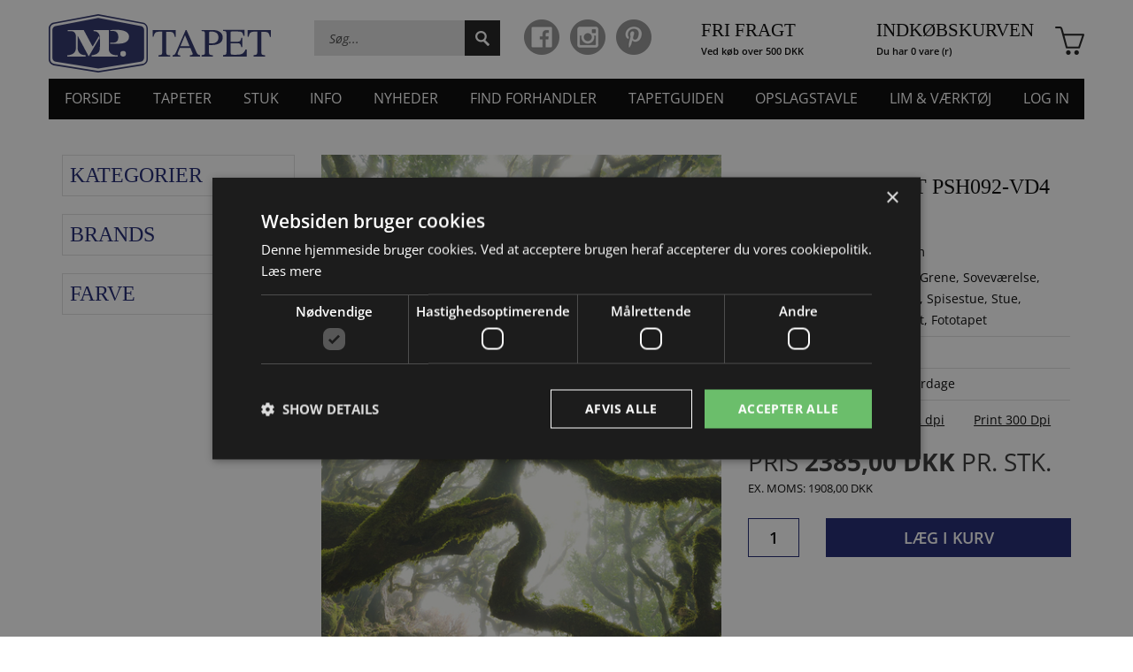

--- FILE ---
content_type: text/html; charset=UTF-8
request_url: https://mptapet.dk/pure-fototapet-psh092-vd4-p10327
body_size: 6819
content:
<!DOCTYPE html PUBLIC "-//W3C//DTD XHTML 1.1//EN" "http://www.w3.org/TR/xhtml11/DTD/xhtml11.dtd">
<html><head prefix="og: http://ogp.me/ns#"><meta http-equiv="X-UA-Compatible" content="IE=edge"><link rel="apple-touch-icon" href="/theme/mptapeter/img/apple-touch-icon.png"><link rel="apple-touch-icon" sizes="72x72" href="/theme/mptapeter/img/apple-touch-icon-72x72.png"><link rel="apple-touch-icon" sizes="114x114" href="/theme/mptapeter/img/apple-touch-icon-114x114.png"><link rel="apple-touch-icon" sizes="144x144" href="/theme/mptapeter/img/apple-touch-icon-144x144.png"><meta name="msapplication-TileImage" content="/theme/mptapeter/img/og-logo.png"><meta name="msapplication-TileColor" content="#ffffff"><meta name="application-name" content=""><meta name="format-detection" content="telephone=no"><meta name="format-detection" content="address=no"><!--[if lt IE 9]>
				<script src="/theme/mptapeter/js/html5.js"></script>
				<script src="/theme/mptapeter/js/respond.js"></script>
				<![endif]--><script type="text/javascript">
        var previousurl = "\/pure-fototapet-psh092-vd4-p10327";
        document.cookie = 'tcmspreviousurl='+previousurl+'; path=/';
    </script><meta name="viewport" content="width=device-width, initial-scale=1, minimum-scale=1, maximum-scale=1"><meta http-equiv="Content-Type" content="text/html; charset=UTF-8"><link rel="icon" href="/theme/mptapeter/img/favicon.ico" type="image/x-icon"><link rel="shortcut icon" href="/theme/mptapeter/img/favicon.ico" type="image/x-icon"><meta http-equiv="X-UA-Compatible" content="IE=edge"><!--This design is created by Tiger Media A/S and is part of the TigerCMS, All rights reserved Tiger Media A/S 2005-2020--><title>Pure  fototapet PSH092-VD4</title><meta name="description" content="Forgotten Forest 400 x 250 cm"><meta name="Keywords" content="Pure  fototapet PSH092-VD4"><meta name="Generator" content="TigerCMS"><meta property="og:url" content="http://mptapet.dk/pure-fototapet-psh092-vd4-p10327"><meta property="og:locale" content="da_DK"><meta property="og:type" content="website"><meta property="og:title" content="Pure  fototapet PSH092-VD4"><meta property="og:image" content="http://mptapet.dk/upload/billeder/produkter/Pure Komar fototapet/PSH092-VD4.jpg"><meta property="og:image" content="http://mptapet.dk/upload/billeder/produkter/Pure Komar fototapet/PSH092-VD4.a.jpg"><meta property="og:description" content="Forgotten Forest 400 x 250 cm"><meta property="og:site_name" content="Mandrup Poulsen Tapeter"><link rel="stylesheet" type="text/css" href="/upload/system_tigermedia/css-combined-mptapeter-3345876628.css?build=03102025-0951" media="screen" /><script type="text/javascript">
                    cargoV2NotPreselectFirstConfig = false;
                </script><script type="text/javascript"  src="/upload/system_tigermedia/js-combined-mptapeter-3185313189.js?build=03112025-1524"> </script><script type="text/plain" data-cookiescript="accepted" data-cookiecategory="targeting">

                    var _gaq = _gaq || [];
                    </script><!-- Google Analytics -->
<script>
(function(i,s,o,g,r,a,m){i['GoogleAnalyticsObject']=r;i[r]=i[r]||function(){
(i[r].q=i[r].q||[]).push(arguments)},i[r].l=1*new Date();a=s.createElement(o),
m=s.getElementsByTagName(o)[0];a.async=1;a.src=g;m.parentNode.insertBefore(a,m)
})(window,document,'script','https://www.google-analytics.com/analytics.js','ga');

ga('create', 'UA-111863822-1', 'auto');
ga('send', 'pageview');
</script>
<!-- End Google Analytics --><script type="text/javascript" charset="UTF-8" src="//cdn.cookie-script.com/s/5ae0541a42fb54fbc20279c53da6aa6d.js"></script><script src="//maps.googleapis.com/maps/api/js?key=AIzaSyCwlttV2dKlmjSr985UprEE4P_iQsWnd84&amp;libraries=drawing,geometry,places,visualization"></script></head><body><div class="main"><header class="page-header"><div class="top-line"><div class="grid-container"><div class="logoGrid grid-25 tablet-grid-35 mobile-grid-80"><div class="logo"><a href="/" class="logo__link"><img src="/theme/mptapeter/img/logo.svg" style="width:251px;height:66px;margin-bottom:7px;"></a></div></div><div class="grid-20 hide-on-tablet hide-on-mobile"><div class="search-form-wrap"><form action="/soeg" class="search-form"><input name="ItemSearchPage-text" type="search" value="" class="search-form__input" placeholder="Søg..."><button class="search-form__btn"></button></form></div></div><div class="scl-wrap grid-15 tablet-grid-25 mobile-grid-45"><div class="scl centeredElementParent"><ul class="scl__list centeredElement clearfix"><li class="scl__list-item grid-33 tablet-grid-33 mobile-grid-33"><a href="https://www.facebook.com/mptapet/" target="_blank" class="scl__link scl__link-inst"><img src="/theme/mptapeter/img/facebook_icon.png" class="scl__link-img"></a></li><li class="scl__list-item grid-33 tablet-grid-33 mobile-grid-33"><a href="https://www.instagram.com/mptapet/" target="_blank" class="scl__link scl__link-fb"><img src="/theme/mptapeter/img/instagram_icon.png" class="scl__link-img"></a></li><li class="scl__list-item grid-33 tablet-grid-33 mobile-grid-33"><a href="https://www.pinterest.dk/mptapet/_created/" target="_blank" class="scl__link scl__link-pin"><img src="/theme/mptapeter/img/pinterest_icon.png" class="scl__link-img"></a></li></ul></div></div><div class="grid-15 hide-on-tablet hide-on-mobile"><div class="delivery-header-wrap"><div class="delivery-header__title">Fri fragt</div><div class="delivery-header__subtitle">Ved køb over 500 DKK</div></div></div><div class="cart-wrap grid-25 tablet-grid-30 mobile-grid-55"><div class="cart"><a href="/kurv" class="cart__link"><span class="cart__title cart__link-inner">Indkøbskurven</span><span class="cart__message cart__link-inner">Du har 0 vare (r)</span></a></div></div><div class="menuGrid grid-100 tablet-grid-10 mobile-grid-20"><div class="navigation clearfix"><a href="#" class="menu-toggle"><span class="menu-toggle-icon"></span></a><div class="navigation-drop"><div class="menu-wrapper clearfix"><ul class="menu clearfix"><ul class="menu clearfix"><li><a href="/" >Forside</a></li><li><a href="/kategorier" >Tapeter</a><ul><li><a href="/kategorier/fototapet" >Fototapet</a></li><li><a href="/kategorier/nordisk" >Nordisk</a></li><li><a href="/kategorier/retro" >Retro</a></li><li><a href="/kategorier/raa-natur" >Rå natur</a></li><li><a href="/kategorier/blomstret" >Blomstret</a></li><li><a href="/kategorier/striber" >Striber</a></li><li><a href="/kategorier/boern" >Børn</a></li><li><a href="/kategorier/kuloert" >Kulørt</a></li><li><a href="/kategorier/lounge" >Lounge</a></li><li><a href="/kategorier/stiltapet" >Stiltapet</a></li></ul></li><li><a href="/stuk" >Stuk</a><ul><li><a href="/stuk/orac-decor" >Orac Decor</a><ul><li><a href="/stuk/orac-decor/luxxus-stukliste" >Luxxus Stukliste</a></li><li><a href="/stuk/orac-decor/axxent-stukliste" >Axxent Stukliste</a></li><li><a href="/stuk/orac-decor/luxxus-rammeliste" >Luxxus Rammeliste</a></li><li><a href="/stuk/orac-decor/axxent-rammeliste" >Axxent Rammeliste</a></li><li><a href="/stuk/orac-decor/luxxus-rosette" >Luxxus Rosette</a></li><li><a href="/stuk/orac-decor/axxent-fodpanel" >Axxent Fodpanel</a></li><li><a href="/stuk/orac-decor/flexible-lister" >Flexible Lister</a></li><li><a href="/stuk/orac-decor/orac-belysning" >Orac Belysning</a></li><li><a href="/stuk/orac-decor/orac-konsolornament" >Orac Konsol/ornament</a></li><li><a href="/stuk/orac-decor/orac-luxxus-dekoration" >Orac Luxxus Dekoration</a></li><li><a href="/stuk/orac-decor/orac-niche-pejs-panel" >Orac Niche Pejs Panel</a></li><li><a href="/stuk/orac-decor/orac-xterio-konsol" >Orac Xterio Konsol</a></li><li><a href="/stuk/orac-decor/soejlerpilaster" >Søjler/pilaster</a></li><li><a href="/stuk/orac-decor/monteringstilbehoer" >Monteringstilbehør</a></li></ul></li></ul></li><li><a href="/info" >Info</a><ul><li><a href="/info/inspiration" >Inspiration</a></li><li><a href="/info/opsaetningsvejledning" >Opsætningsvejledning</a><ul><li><a href="/info/opsaetningsvejledning/opsaetning-af-tapet" >Opsætning af tapet</a></li><li><a href="/info/opsaetningsvejledning/opsaetning-af-stuk" >Opsætning af stuk</a></li><li><a href="/info/opsaetningsvejledning/proeve" >Prøve</a></li></ul></li><li><a href="/kontakt" >Kontakt</a></li></ul></li><li><a href="/nyheder" >Nyheder</a></li><li><a href="/forhandlere" >Find forhandler</a></li><li><a href="/tapetguiden" >Tapetguiden</a></li><li><a href="/tigercms/favoritelist/viewlists" >Opslagstavle</a></li><li><a href="/tapeter/rasch/lim---vaerktoej" >Lim & Værktøj</a></li><li><a href="/login" >Log In</a></li></ul><script type="text/javascript">
													$(".menu a[href='"+window.location.pathname+"']").addClass("active");
													$(".menu a[href='"+window.location.pathname+"']").parentsUntil( ".menu", "li").addClass("active");
												</script></ul><div class="search-form-wrap hide-on-desktop"><form action="/soeg" class="search-form"><input name="ItemSearchPage-text" type="search" value="" class="search-form__input" placeholder="Søg..."><button class="search-form__btn"></button></form></div></div></div></div></div></div></div></header><div class="spanning"><div id="blocksPageBlocksContainer"><div class="mainContent"><div class="BlocksPage-block" tg-template="MainContent" blockid="10"><div class="grid-container"><div class="grid-100 tablet-grid-100 mobile-grid-100"><div class="grid-container"><div class="grid-25 tablet-grid-33 mobile-grid-100"><aside class="sidebar"><div class="product-menu"><div class="product-menu__title"><a href="/kategorier">Kategorier</a></div><ul class="product-menu__list"><li><a href="/kategorier/fototapet" >Fototapet</a></li><li><a href="/kategorier/nordisk" >Nordisk</a></li><li><a href="/kategorier/retro" >Retro</a></li><li><a href="/kategorier/raa-natur" >Rå natur</a></li><li><a href="/kategorier/blomstret" >Blomstret</a></li><li><a href="/kategorier/striber" >Striber</a></li><li><a href="/kategorier/boern" >Børn</a></li><li><a href="/kategorier/kuloert" >Kulørt</a></li><li><a href="/kategorier/lounge" >Lounge</a></li><li><a href="/kategorier/stiltapet" >Stiltapet</a></li></ul></div><div class="product-menu"><div class="product-menu__title"><a href="/tapeter">Brands</a></div><ul class="product-menu__list"><li><a href="/tapeter/mp-tapet" >Mp Tapet</a></li><li><a href="/tapeter/rasch/lim---vaerktoej" >Lim & Værktøj</a></li><li><a href="/tapeter/c.-flauenskjold-as" >C. Flauenskjold A/s</a><ul><li><a href="/tapeter/c.-flauenskjold-as/salsa-2023" >Salsa 2023</a></li><li><a href="/tapeter/c.-flauenskjold-as/bambino-xix" >Bambino Xix</a></li><li><a href="/tapeter/c.-flauenskjold-as/lim---vaerktoej" >Lim & Værktøj</a></li><li><a href="/tapeter/c.-flauenskjold-as/lirico-2025" >Lirico 2025</a></li><li><a href="/tapeter/c.-flauenskjold-as/amazing-2023" >Amazing 2023</a></li><li><a href="/tapeter/c.-flauenskjold-as/trianon-xiii" >Trianon Xiii</a></li><li><a href="/tapeter/c.-flauenskjold-as/salibury-2023" >Salibury 2023</a></li><li><a href="/tapeter/c.-flauenskjold-as/african-queen-iii-2025" >African Queen Iii 2025</a></li><li><a href="/tapeter/c.-flauenskjold-as/sophia-2024" >Sophia 2024</a></li><li><a href="/tapeter/c.-flauenskjold-as/petite-fleur-5" >Petite Fleur 5</a></li><li><a href="/tapeter/c.-flauenskjold-as/factory-iv-2023" >Factory Iv 2023</a></li><li><a href="/tapeter/c.-flauenskjold-as/magic-walls-2024" >Magic Walls 2024</a></li><li><a href="/tapeter/c.-flauenskjold-as/wallton-podium" >Wallton Podium</a></li></ul></li><li><a href="/tapeter/eijffinger" >Eijffinger</a><ul><li><a href="/tapeter/eijffinger/enso" >Enso</a></li><li><a href="/tapeter/eijffinger/reflect" >Reflect</a></li><li><a href="/tapeter/eijffinger/grenada" >Grenada</a></li><li><a href="/tapeter/eijffinger/whisper" >Whisper</a></li><li><a href="/tapeter/eijffinger/stripes-" >Stripes +</a></li><li><a href="/tapeter/eijffinger/mini-me" >Mini Me</a></li><li><a href="/tapeter/eijffinger/pip-3" >Pip 3</a></li><li><a href="/tapeter/eijffinger/siroc" >Siroc</a></li><li><a href="/tapeter/eijffinger/geonature" >Geonature</a></li><li><a href="/tapeter/eijffinger/lounge" >Lounge</a></li><li><a href="/tapeter/eijffinger/wallpower-wonders" >Wallpower Wonders</a></li><li><a href="/tapeter/eijffinger/lino" >Lino</a></li><li><a href="/tapeter/eijffinger/rice" >Rice</a></li><li><a href="/tapeter/eijffinger/topaz" >Topaz</a></li><li><a href="/tapeter/eijffinger/black---light" >Black & Light</a></li><li><a href="/tapeter/eijffinger/stature" >Stature</a></li><li><a href="/tapeter/eijffinger/pip-4" >Pip 4</a></li><li><a href="/tapeter/eijffinger/vivid" >Vivid</a></li><li><a href="/tapeter/eijffinger/rice-ii" >Rice Ii</a></li><li><a href="/tapeter/eijffinger/resource" >Resource</a></li><li><a href="/tapeter/eijffinger/carmen" >Carmen</a></li><li><a href="/tapeter/eijffinger/trianon" >Trianon</a></li><li><a href="/tapeter/eijffinger/masterpiece" >Masterpiece</a></li><li><a href="/tapeter/eijffinger/sundari" >Sundari</a></li><li><a href="/tapeter/eijffinger/wallpower-junior" >Wallpower Junior</a></li></ul></li><li><a href="/tapeter/gimmersta-wallpaper-ab" >Gimmersta Wallpaper Ab</a><ul><li><a href="/tapeter/gimmersta-wallpaper-ab/familj-ii" >Familj Ii</a></li><li><a href="/tapeter/gimmersta-wallpaper-ab/l%E2%80%99-h%C3%B4tel" >L’ Hôtel</a></li><li><a href="/tapeter/gimmersta-wallpaper-ab/villa-dalar%C3%B6" >Villa Dalarö</a></li></ul></li><li><a href="/tapeter/1838-wallcovering" >1838 Wallcovering</a><ul><li><a href="/tapeter/1838-wallcovering/elodie" >Elodie</a></li><li><a href="/tapeter/1838-wallcovering/willow" >Willow</a></li><li><a href="/tapeter/1838-wallcovering/capri" >Capri</a></li><li><a href="/tapeter/1838-wallcovering/v-a" >V&a</a></li><li><a href="/tapeter/1838-wallcovering/avington" >Avington</a></li><li><a href="/tapeter/1838-wallcovering/aurora" >Aurora</a></li><li><a href="/tapeter/1838-wallcovering/rosemore" >Rosemore</a></li><li><a href="/tapeter/1838-wallcovering/camellia" >Camellia</a></li><li><a href="/tapeter/1838-wallcovering/decorative-papers-ii" >Decorative papers II 1838</a></li></ul></li><li><a href="/tapeter/marburg" >Marburg</a><ul><li><a href="/tapeter/marburg/gl%C3%B6%C3%B6ckler-imperial-" >Glööckler Imperial </a></li></ul></li><li><a href="/tapeter/sanderson" >Sanderson</a><ul><li><a href="/tapeter/sanderson/woodland-walk" >Woodland Walk</a></li><li><a href="/tapeter/sanderson/voyage-of-discovery" >Voyage Of Discovery</a></li></ul></li><li><a href="/tapeter/omexco" >Omexco</a><ul><li><a href="/tapeter/omexco/cobra" >Cobra</a></li><li><a href="/tapeter/omexco/rainbows" >Rainbows</a></li></ul></li><li><a href="/tapeter/cole---son" >Cole & Son</a><ul><li><a href="/tapeter/cole---son/icons" >Icons</a></li><li><a href="/tapeter/cole---son/contemporary-restyled" >Contemporary Restyled</a></li><li><a href="/tapeter/cole---son/the-contemporary-selection" >The Contemporary Selection</a></li><li><a href="/tapeter/cole---son/geometric-ii" >Geometric Ii</a></li><li><a href="/tapeter/cole---son/the-ardmore-collection" >The Ardmore Collection</a></li></ul></li><li><a href="/tapeter/duro-sweden-ab" >Duro Sweden Ab</a><ul><li><a href="/tapeter/duro-sweden-ab/atmosf%C3%A4r-quickup" >Atmosfär Quickup</a></li><li><a href="/tapeter/duro-sweden-ab/rand---kul%C3%B6r" >Rand & Kulör</a></li><li><a href="/tapeter/duro-sweden-ab/gammelsvenska-quick-up" >Gammelsvenska Quick Up</a></li><li><a href="/tapeter/duro-sweden-ab/duro-1900" >Duro 1900</a></li><li><a href="/tapeter/duro-sweden-ab/gammel-svenska" >Gammel Svenska</a></li><li><a href="/tapeter/duro-sweden-ab/natur" >Natur</a></li><li><a href="/tapeter/duro-sweden-ab/flora" >Flora</a></li><li><a href="/tapeter/duro-sweden-ab/timless-stripes" >Timeless Stripes</a></li></ul></li><li><a href="/tapeter/jean-paul-gaultier-1" >Jean Paul Gaultier 1</a><ul><li><a href="/tapeter/jean-paul-gaultier-1/jean-paul-gaultier" >Jean Paul Gaultier</a></li></ul></li><li><a href="/tapeter/fl%C3%BCgger-denmark-as" >Flügger Denmark A/s</a><ul><li><a href="/tapeter/fl%C3%BCgger-denmark-as/mp-tapet" >Mp Tapet</a></li></ul></li></ul></div><div class="product-menu"><div class="product-menu__title foldToggle">Farve</div><ul class="product-menu__list"><li><a href="/farver/blaa" >Blå</a></li><li><a href="/farver/hvid" >Hvid</a></li><li><a href="/farver/sort" >Sort</a></li><li><a href="/farver/graa" >Grå</a></li><li><a href="/farver/groen" >Grøn</a></li><li><a href="/farver/roed" >Rød</a></li><li><a href="/farver/lyseroed" >Lyserød</a></li><li><a href="/farver/violet" >Violet</a></li><li><a href="/farver/kobber" >Kobber</a></li><li><a href="/farver/orange" >Orange</a></li><li><a href="/farver/gul" >Gul</a></li><li><a href="/farver/beige" >Beige</a></li><li><a href="/farver/guld" >Guld</a></li><li><a href="/farver/soelv" >Sølv</a></li><li><a href="/farver/sort/hvid" >Sort/hvid</a></li></ul></div><script type="text/javascript">
					var url = '';
					$(".product-menu__title a[href='"+url+"']").addClass("active");
					$(".product-menu__title a[href='"+url+"']").closest(".product-menu__title").addClass("active");
					$(".product-menu__list a[href='"+url+"']").addClass("active");
					$(".product-menu__list a[href='"+url+"']").parentsUntil(".product-menu__list", "li").addClass("active");
					$(".product-menu__list a[href='"+url+"']").closest(".product-menu__list").addClass("active");
				</script></aside></div><div class="grid-75 tablet-grid-66 mobile-grid-100 grid-parent"><div class="product-details"><div class="grid-55 tablet-grid-100"><div class="product-gallery tab"><div class="box visible"><a href="/image.php?mwidth=1920&amp;mheight=1080&amp;filename=./upload/billeder/produkter/Pure%20Komar%20fototapet/PSH092-VD4.jpg" rel="group" class="box-link galleryImage"><img src="/image.php?mwidth=465&amp;mheight=640&amp;autocrop=true&amp;filename=./upload/billeder/produkter/Pure%20Komar%20fototapet/PSH092-VD4.jpg" alt=""></a></div><div class="box"><a href="/image.php?mwidth=1920&amp;mheight=1080&amp;filename=./upload/billeder/produkter/Pure%20Komar%20fototapet/PSH092-VD4.a.jpg" rel="group" class="box-link galleryImage"><img src="/image.php?mwidth=465&amp;mheight=640&amp;autocrop=true&amp;filename=./upload/billeder/produkter/Pure%20Komar%20fototapet/PSH092-VD4.a.jpg" alt=""></a></div><ul class="tabs"><li class="active"><img src="/image.php?mwidth=70&amp;mheight=70&amp;autocrop=true&amp;filename=./upload/billeder/produkter/Pure%20Komar%20fototapet/PSH092-VD4.jpg" alt=""></li><li><img src="/image.php?mwidth=70&amp;mheight=70&amp;autocrop=true&amp;filename=./upload/billeder/produkter/Pure%20Komar%20fototapet/PSH092-VD4.a.jpg" alt=""></li></ul><div class="box-form-container"><div class="box-form"><input type="checkbox" id="favoriteListCheckbox" data-plugin="ItemV2" data-itemid="10327" data-listid="cookie1"><label for="favoriteListCheckbox">Tilføj til opslagstavle</label></div></div></div></div><div class="grid-45 tablet-grid-100"><div class="product-info"><div class="product-info__logo-wrap"></div><div class="product-info__title">Pure  fototapet PSH092-VD4</div><div class="product-info__product-number">Varenr: PSH092-VD4</div><div class="product-info__teaser">Forgotten Forest 400 x 250 cm</div><table class="product-info__table"><tbody><tr class="product-info__table-row"><td class="product-info__table-cell">Elementer:</td><td class="product-info__table-cell" colspan="2">Træer, Grene, Soveværelse, Køkken, Spisestue, Stue, Fotostat, Fototapet</td></tr><tr class="product-info__table-row"><td class="product-info__table-cell">Bemærkninger:</td><td class="product-info__table-cell" colspan="2"></td></tr><tr class="product-info__table-row"><td class="product-info__table-cell">Leveringstid:</td><td class="product-info__table-cell" colspan="2">
												6-7 hverdage
											</td></tr><tr class="product-info__table-row product-info__table-row-last"><td class="product-info__table-cell-last">Download:</td><td class="product-info__table-cell-last"><a href="/image.php?download=true&amp;mwidth=1920&amp;mheight=1080&amp;filename=./upload/billeder/produkter/Pure%20Komar%20fototapet/PSH092-VD4.jpg" class="product-info__table-link">Web 72 dpi</a></td><td class="product-info__table-cell-last"><a href="/image.php?download=true&amp;mwidth=999999&amp;mheight=999999&amp;filename=./upload/billeder/produkter/Pure%20Komar%20fototapet/PSH092-VD4.jpg" class="product-info__table-link">Print 300 Dpi</a></td></tr></tbody></table><div class="product-info__price">Pris <span class="product-info__price-inner">2385,00 DKK</span>
										pr. STK.</div><div class="product-info__price-extra">Ex. moms: 1908,00 DKK</div><form action="/kurv" method="post"><input type="hidden" value="10327" name="ItemV2-itemnumber[]"><div class="clearfix"><div class="grid-20 tablet-grid-20 mobile-grid-20" style="padding-left:0;"><input type="text" name="ItemV2-amount" class="product-info__amnt" value="1"></div><div class="grid-80 tablet-grid-80 mobile-grid-80" style="padding-right:0;"><input type="submit" name="ItemV2-Action-Buy" class="product-info__add-btn" value="Læg i kurv"></div></div></form></div></div></div><div class="products-wrap"><div class="grid-100 grid-parent"><div class="products"><div class="products__title">Lignende produkter</div><ul class="products__list"><li class="search-products__list-item products__list-item grid-33 tablet-grid-50 mobile-grid-50"><a href="/disney-edi-3-fototapet-4-452-p5332" class="products__link"><div class="products__item-image"><img title="Disney Edi 3  fototapet 4-452" src="/image.php?mwidth=270&amp;mheight=375&amp;autocrop=true&amp;filename=/upload/billeder/produkter/Fototapet/4-452.jpg" class="products__img" alt="Disney Edi 3  fototapet 4-452" border="0"></div><span class="products__item-name">Disney Edi 3  fototapet 4-452</span><span class="span products__item-price">459,00 DKK
				</span></a></li><li class="search-products__list-item products__list-item grid-33 tablet-grid-50 mobile-grid-50"><a href="/disney-edi-3-fototapet-4-440-p5327" class="products__link"><div class="products__item-image"><img title="Disney Edi 3  fototapet 4-440" src="/image.php?mwidth=270&amp;mheight=375&amp;autocrop=true&amp;filename=/upload/billeder/produkter/Fototapet/4-440.jpg" class="products__img" alt="Disney Edi 3  fototapet 4-440" border="0"></div><span class="products__item-name">Disney Edi 3  fototapet 4-440</span><span class="span products__item-price">459,00 DKK
				</span></a></li><li class="search-products__list-item products__list-item grid-33 tablet-grid-50 mobile-grid-50"><a href="/imagine-edi-1-fototapet-4-260-p5316" class="products__link"><div class="products__item-image"><img title="Imagine Edi 1  fototapet 4-260" src="/image.php?mwidth=270&amp;mheight=375&amp;autocrop=true&amp;filename=/upload/billeder/produkter/Fototapet/4-260.jpg" class="products__img" alt="Imagine Edi 1  fototapet 4-260" border="0"></div><span class="products__item-name">Imagine Edi 1  fototapet 4-260</span><span class="span products__item-price">349,00 DKK
				</span></a></li><li class="search-products__list-item products__list-item grid-33 tablet-grid-50 mobile-grid-50"><a href="/pure-fototapet-psh097-vd4-p10332" class="products__link"><div class="products__item-image"><img title="Pure  fototapet PSH097-VD4" src="/image.php?mwidth=270&amp;mheight=375&amp;autocrop=true&amp;filename=/upload/billeder/produkter/Pure%20Komar%20fototapet/PSH097-VD4.jpg" class="products__img" alt="Pure  fototapet PSH097-VD4" border="0"></div><span class="products__item-name">Pure  fototapet PSH097-VD4</span><span class="span products__item-price">2385,00 DKK
				</span></a></li><li class="search-products__list-item products__list-item grid-33 tablet-grid-50 mobile-grid-50"><a href="/pure-fototapet-p018a-vd4-p10281" class="products__link"><div class="products__item-image"><img title="Pure  fototapet P018A-VD4" src="/image.php?mwidth=270&amp;mheight=375&amp;autocrop=true&amp;filename=/upload/billeder/produkter/Pure%20Komar%20fototapet/P018A-VD4.jpg" class="products__img" alt="Pure  fototapet P018A-VD4" border="0"></div><span class="products__item-name">Pure  fototapet P018A-VD4</span><span class="span products__item-price">1995,00 DKK
				</span></a></li><li class="search-products__list-item products__list-item grid-33 tablet-grid-50 mobile-grid-50"><a href="/pure-fototapet-p012-vd4-p10271" class="products__link"><div class="products__item-image"><img title="Pure  fototapet P012-VD4" src="/image.php?mwidth=270&amp;mheight=375&amp;autocrop=true&amp;filename=/upload/billeder/produkter/Pure%20Komar%20fototapet/P012-VD4.jpg" class="products__img" alt="Pure  fototapet P012-VD4" border="0"></div><span class="products__item-name">Pure  fototapet P012-VD4</span><span class="span products__item-price">2269,00 DKK
				</span></a></li></ul></div></div></div></div></div></div></div></div></div></div></div></div><footer class="page-footer"><div class="grid-container"><div class="grid-25 tablet-grid-25 mobile-grid-100"><div class="page-footer__list-wrap page-footer__list-1-wrap"><div class="page-footer__list-title">Navigation</div><ul class="page-footer__list page-footer__list-1"><li><a href="/" >Forside</a></li><li><a href="/kategorier" >Tapeter</a></li><li><a href="/stuk" >Stuk</a></li><li><a href="/info" >Info</a></li><li><a href="/nyheder" >Nyheder</a></li><li><a href="/forhandlere" >Find forhandler</a></li><li><a href="/tapetguiden" >Tapetguiden</a></li><li><a href="/tigercms/favoritelist/viewlists" >Opslagstavle</a></li><li><a href="/tapeter/rasch/lim---vaerktoej" >Lim & Værktøj</a></li></ul><script type="text/javascript">
                    $(".page-footer__list.page-footer__list-1 a[href='"+window.location.pathname+"']").addClass("active");
                    $(".page-footer__list.page-footer__list-1 a[href='"+window.location.pathname+"']").attr("aria-current", "page");
                    $(".page-footer__list.page-footer__list-1 a[href='"+window.location.pathname+"']").parentsUntil( ".page-footer__list.page-footer__list-1", "li").addClass("active");
                </script></div></div><div class="grid-75 tablet-grid-75 mobile-grid-100"><div class="grid-50 tablet-grid-50 mobile-grid-100"><div class="page-footer__list-wrap page-footer__list-2-wrap"><div class="page-footer__list-title">Tapet kategorier</div><ul class="page-footer__list page-footer__list-2"><li><a href="/kategorier/fototapet" >Fototapet</a></li><li><a href="/kategorier/nordisk" >Nordisk</a></li><li><a href="/kategorier/retro" >Retro</a></li><li><a href="/kategorier/raa-natur" >Rå natur</a></li><li><a href="/kategorier/blomstret" >Blomstret</a></li><li><a href="/kategorier/striber" >Striber</a></li><li><a href="/kategorier/boern" >Børn</a></li><li><a href="/kategorier/kuloert" >Kulørt</a></li><li><a href="/kategorier/lounge" >Lounge</a></li><li><a href="/kategorier/stiltapet" >Stiltapet</a></li></ul><script type="text/javascript">
                    $(".page-footer__list.page-footer__list-2 a[href='"+window.location.pathname+"']").addClass("active");
                    $(".page-footer__list.page-footer__list-2 a[href='"+window.location.pathname+"']").attr("aria-current", "page");
                    $(".page-footer__list.page-footer__list-2 a[href='"+window.location.pathname+"']").parentsUntil( ".page-footer__list.page-footer__list-2", "li").addClass("active");
                </script></div></div><div class="grid-50 tablet-grid-50 mobile-grid-100"><div class="page-footer__list-wrap page-footer__list-3-wrap"><h2>Mandrup Poulsen Tapeter</h2>
​

<ul>
	<li>Nålemagervej 1</li>
	<li>9000 Aalborg C</li>
	<li>Tlf: 35358505&nbsp;</li>
	<li>CVR: 42522228</li>
	<li><a href="mailto:info@mptapeter.dk">info@mptapeter.dk &nbsp;</a></li>
	<li><a href="/handelsbetingelser">Handelsbetingelser</a></li>
</ul>
<br>
<img alt="" orgpath="" src="/upload/billeder/Forside/credit_cards.jpg" style=""></div></div></div></div></footer></body></html>


--- FILE ---
content_type: text/plain
request_url: https://www.google-analytics.com/j/collect?v=1&_v=j102&a=1011946188&t=pageview&_s=1&dl=https%3A%2F%2Fmptapet.dk%2Fpure-fototapet-psh092-vd4-p10327&ul=en-us%40posix&dt=Pure%20fototapet%20PSH092-VD4&sr=1280x720&vp=1280x720&_u=IEBAAEABAAAAACAAI~&jid=1745973837&gjid=1583249683&cid=576590089.1768969764&tid=UA-111863822-1&_gid=2021362725.1768969764&_r=1&_slc=1&z=501540697
body_size: -449
content:
2,cG-LGX7DL4404